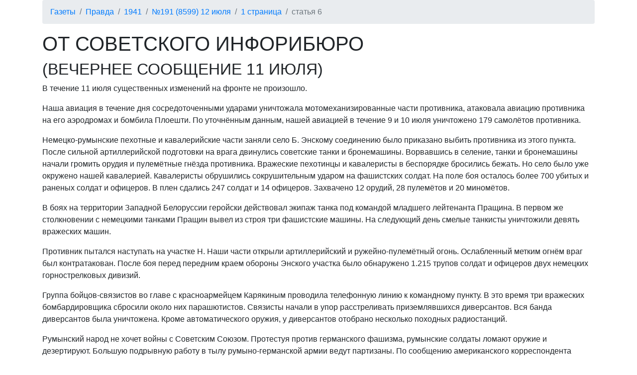

--- FILE ---
content_type: text/html
request_url: https://pape.link/0002/1941/191/1/6.html
body_size: 4429
content:
<!doctype html>
<html lang="ru">

<head>
    
    <meta charset="utf-8">
    <meta name="viewport" content="width=device-width, initial-scale=1, shrink-to-fit=no">
    <meta name="description" content="Правда №191 (8599) 12 июля 1941г. - ОТ СОВЕТСКОГО ИНФОРИБЮРО - (ВЕЧЕРНЕЕ СООБЩЕНИЕ 11 ИЮЛЯ)" />

    <link rel="canonical" href="https://pape.link/0002/1941/191/1/6.html">

    
    <link rel="stylesheet" href="https://maxcdn.bootstrapcdn.com/bootstrap/4.0.0/css/bootstrap.min.css"
        integrity="sha384-Gn5384xqQ1aoWXA+058RXPxPg6fy4IWvTNh0E263XmFcJlSAwiGgFAW/dAiS6JXm" crossorigin="anonymous">

    <title>Правда №191 (8599) 12 июля 1941г. - ОТ СОВЕТСКОГО ИНФОРИБЮРО - (ВЕЧЕРНЕЕ СООБЩЕНИЕ 11 ИЮЛЯ)</title>
    
    <script async src="https://www.googletagmanager.com/gtag/js?id=G-GQREDRJVXL"></script>
    <script>
        window.dataLayer = window.dataLayer || [];
        function gtag() { dataLayer.push(arguments); }
        gtag('js', new Date());

        gtag('config', 'G-GQREDRJVXL');
    </script>

    
    <script type="text/javascript">
        (function (m, e, t, r, i, k, a) {
            m[i] = m[i] || function () { (m[i].a = m[i].a || []).push(arguments) };
            m[i].l = 1 * new Date(); k = e.createElement(t), a = e.getElementsByTagName(t)[0], k.async = 1, k.src = r, a.parentNode.insertBefore(k, a)
        })
            (window, document, "script", "https://mc.yandex.ru/metrika/tag.js", "ym");

        ym(85492789, "init", {
            clickmap: true,
            trackLinks: true,
            accurateTrackBounce: true
        });
    </script>
    <noscript>
        <div><img src="https://mc.yandex.ru/watch/85492789" style="position:absolute; left:-9999px;" alt="" /></div>
    </noscript>
    
</head>

<body>
    <div class="container">
        <nav aria-label="breadcrumb">
            <ol class="breadcrumb">
                <li class="breadcrumb-item" aria-current="page"><a href="/index.html">Газеты</a></li>
                <li class="breadcrumb-item" aria-current="page"><a href="/0002.html">Правда</a></li>
                <li class="breadcrumb-item" aria-current="page"><a href="/0002/1941.html">1941</a></li>
                <li class="breadcrumb-item" aria-current="page"><a href="/0002/1941/191.html">№191 (8599) 12 июля</a></li>
                <li class="breadcrumb-item" aria-current="page"><a href="/0002/1941/191/1.html">1 страница</a></li>
                <li class="breadcrumb-item active" aria-current="page">статья 6</li>
            </ol>
        </nav>
        <h1>ОТ СОВЕТСКОГО ИНФОРИБЮРО</h1>
        <h2>(ВЕЧЕРНЕЕ СООБЩЕНИЕ 11 ИЮЛЯ)</h2>
        <p>В течение 11 июля существенных изменений на фронте не произошло.</p>
        <p>Наша авиация в течение дня сосредоточенными ударами уничтожала мотомеханизированные части противника, атаковала авиацию противника на его аэродромах и бомбила Плоешти. По уточнённым данным, нашей авиацией в течение 9 и 10 июля уничтожено 179 самолётов противника.</p>
        <p></p>
        <p>Немецко-румынские пехотные и кавалерийские части заняли село Б. Энскому соединению было приказано выбить противника из этого пункта. После сильной артиллерийской подготовки на врага двинулись советские танки и бронемашины. Ворвавшись в селение, танки и бронемашины начали громить орудия и пулемётные гнёзда противника. Вражеские пехотинцы и кавалеристы в беспорядке бросились бежать. Но село было уже окружено нашей кавалерией. Кавалеристы обрушились сокрушительным ударом на фашистских солдат. На поле боя осталось более 700 убитых и раненых солдат и офицеров. В плен сдались 247 солдат и 14 офицеров. Захвачено 12 орудий, 28 пулемётов и 20 миномётов.</p>
        <p>В боях на территории Западной Белоруссии геройски действовал экипаж танка под командой младшего лейтенанта Пращина. В первом же столкновении с немецкими танками Пращин вывел из строя три фашистские машины. На следующий день смелые танкисты уничтожили девять вражеских машин.</p>
        <p></p>
        <p>Противник пытался наступать на участке Н. Наши части открыли артиллерийский и ружейно-пулемётный огонь. Ослабленный метким огнём враг был контратакован. После боя перед передним краем обороны Энского участка было обнаружено 1.215 трупов солдат и офицеров двух немецких горнострелковых дивизий.</p>
        <p></p>
        <p>Группа бойцов-связистов во главе с красноармейцем Карякиным проводила телефонную линию к командному пункту. В это время три вражеских бомбардировщика сбросили около них парашютистов. Связисты начали в упор расстреливать приземлявшихся диверсантов. Вся банда диверсантов была уничтожена. Кроме автоматического оружия, у диверсантов отобрано несколько походных радиостанций.</p>
        <p></p>
        <p>Румынский народ не хочет войны с Советским Союзом. Протестуя против германского фашизма, румынские солдаты ломают оружие и дезертируют. Большую подрывную работу в тылу румыно-германской армии ведут партизаны. По сообщению американского корреспондента «Ассошиэйтед-Пресс», 9 июля между Бухарестом и Яссами сошли с рельсов и потерпели крушение два воинских эшелона. В результате катастрофы погибло около 200 немецких солдат и 12 самолётов, находившихся на платформах.</p>
        <p></p>
        <p>В невиданных размерах развивается творческая инициатива трудящихся, направленная на укрепление обороны нашей родины. Конструктор Ярославского электромашиностроительного завода т. Карманов внёс ценное предложение об автоматическом креплении деталей. Инспектор технического надзора Горьковского автозавода имени Молотова т. Клюшкин предложил новый способ восстановления инструмента. Бригада бакинских нефтяников треста «Сталиннефть», руководимая мастером т. Балаяном, изменила режим эксплуатации в четырёх скважинах, увеличив тем самым добычу нефти. Меньше чем в сутки, вместо пяти дней по плану, нефтяники 2-го промысла «Азизбековнефть» освоили и ввели в строй две новые скважины, зафонтанировавшие чистой нефтью.</p>
        <p></p>
        <p>Подготовить сотни тысяч новых бойцов для защиты родины, сделать советский тыл неуязвимым для коварного врага - вот чему отдаёт сейчас все свои силы советская молодёжь. В Туле много молодых трудящихся вступило в истребительные отряды по борьбе с вражескими десантами. На железнодорожном узле вся молодёжь вошла в группы противовоздушной обороны. Около двухсот молодых текстильщиц Меланжевого комбината в Иванове вступили в санитарные дружины. В Костроме ширится массовое военное обучение молодёжи, готовятся пулемётчики, радисты-телеграфисты, мотоциклисты, моряки, стрелки. Во всех городах и сёлах страны молодые патриоты обучаются строевой подготовке, штыковому бою, стрелковому делу, тактике современного боя, окапыванию и маскировке.</p>
        <p></p>
        <p>Советское Информбюро располагает достоверными сведениями о том, что на болгаро-турецкой границе происходят большие передвижки войск. Днём и ночью, под руководством немецких инженеров, укрепляется граница, строятся десятки аэродромов. Фашистская военщина готовится, видимо, к захвату Босфорского пролива.</p>
        <p></p>
        <p>В оккупированных Германией странах Европы с каждым днём всё более ширится движение солидарности с Советским Союзом против фашистских захватчиков. В Париже на ряде предприятий проводятся забастовки и акты саботажа как протест против гитлеровского нападения на Советский Союз. В Северной Франции проходят массовые собрания протеста. В Центральном горняцком районе Бельгии, в местности Брай, 1.200 горняков провели 24-часовую забастовку как акцию протеста против нападения Гитлера на Советский Союз. В Брюсселе стены множества домов покрыты надписями и лозунгам против Гитлера, за Советский Союз. В Софии, несмотря на массовые аресты, распространяются боевые листовки против нападения фашистской Германии на Советский Союз. На стенах домов видны лозунги: «Долой Гитлера, да здравствует Советский Союз».</p>
        
        <authors class="font-weight-bold">
            <p></p>
            
        </authors>
    </div>
    <section class="bg-light container">
        <div class="container p-4 pb-0 row">
            <a href="/0002/1941/191/1/5.html" class="col text-left">Предыдущая статья</a>
            <a href="/0002/1941/191/1/7.html" class="col text-right">Следующая статья</a>
        </div>
    </section>
    
    
    <script src="https://code.jquery.com/jquery-3.2.1.slim.min.js"
        integrity="sha384-KJ3o2DKtIkvYIK3UENzmM7KCkRr/rE9/Qpg6aAZGJwFDMVNA/GpGFF93hXpG5KkN"
        crossorigin="anonymous"></script>
    <script src="https://cdnjs.cloudflare.com/ajax/libs/popper.js/1.12.9/umd/popper.min.js"
        integrity="sha384-ApNbgh9B+Y1QKtv3Rn7W3mgPxhU9K/ScQsAP7hUibX39j7fakFPskvXusvfa0b4Q"
        crossorigin="anonymous"></script>
    <script src="https://maxcdn.bootstrapcdn.com/bootstrap/4.0.0/js/bootstrap.min.js"
        integrity="sha384-JZR6Spejh4U02d8jOt6vLEHfe/JQGiRRSQQxSfFWpi1MquVdAyjUar5+76PVCmYl"
        crossorigin="anonymous"></script>
</body>

</html>